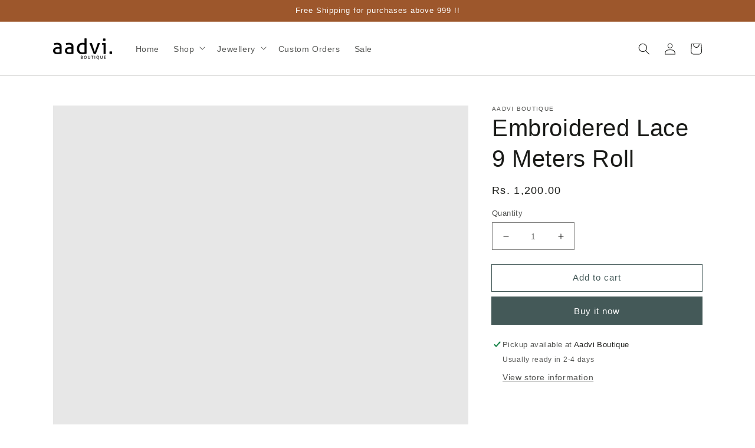

--- FILE ---
content_type: text/css
request_url: https://aadvi.in/cdn/shop/t/8/compiled_assets/styles.css?v=3227
body_size: -574
content:
/** Shopify CDN: Minification failed

Line 11:0 Unexpected "}"

**/





}


  .solid {
margin: 5px 0 !important;
border-top: 1px solid #bbb;
}

.metaTitles {
    font-variant: all-petite-caps;
    font-weight: 700;
	padding: 3px;
}

.metaTitleswithColor {
   font-variant: all-petite-caps;
    font-weight: 700;
	padding: 3px;
}






--- FILE ---
content_type: text/css
request_url: https://aadvi.in/cdn/shop/t/8/assets/component-slider.css?v=11197926341821191871626265431
body_size: 22
content:
slider-component{position:relative;display:block}@media screen and (max-width: 989px){slider-component .slider{padding-bottom:6rem}.no-js slider-component .slider{padding-bottom:3rem}}.slider__slide{scroll-snap-align:start;flex-shrink:0}@media screen and (max-width: 749px){.slider.slider--mobile{position:relative;flex-wrap:inherit;overflow-x:auto;scroll-snap-type:x mandatory;scroll-behavior:smooth;scroll-padding-left:1rem;-webkit-overflow-scrolling:touch}.slider.slider--mobile .slider__slide{margin-bottom:0;padding-bottom:0}}@media screen and (max-width: 989px){.slider.slider--tablet{position:relative;flex-wrap:inherit;overflow-x:auto;scroll-snap-type:x mandatory;scroll-behavior:smooth;scroll-padding-left:1rem;-webkit-overflow-scrolling:touch}.slider.slider--tablet .slider__slide{margin-bottom:0;padding-bottom:0}}.slider{scrollbar-color:var(--color-foreground) var(--color-foreground-4);-ms-overflow-style:none;scrollbar-width:none}.slider::-webkit-scrollbar{height:.4rem;width:.4rem;display:none}.no-js .slider{-ms-overflow-style:auto;scrollbar-width:auto}.no-js .slider::-webkit-scrollbar{display:initial}.slider::-webkit-scrollbar-thumb{background-color:var(--color-foreground);border-radius:.4rem;border:0}.slider::-webkit-scrollbar-track{background:var(--color-foreground-4);border-radius:.4rem}slider-component .slider-buttons{position:absolute;z-index:2;right:0;bottom:0}.slider-buttons.slider-buttons--overlay{border:.1rem solid var(--color-foreground-8);background-color:var(--color-background)}.slider-mobile-gutter .slider-buttons{right:1.5rem}.slider-counter{margin-right:3rem}.slider-buttons--overlay .slider-counter{margin-right:0;padding:0 1.4rem}.slider-buttons{display:flex;align-items:center}@media screen and (min-width: 990px){.slider-buttons{display:none}}@media screen and (min-width: 750px){.slider--mobile+.slider-buttons{display:none}}.slider-button{color:var(--color-foreground-75);border:.1rem solid var(--color-foreground-8);background-color:var(--color-background);cursor:pointer;width:44px;height:44px}.slider-button:not([disabled]):hover{color:var(--color-foreground);border-color:var(--color-foreground);z-index:1}.slider-button:first-of-type{margin-right:-1px}.slider-buttons--overlay .slider-button{margin-top:-1px;margin-bottom:-1px}.slider-buttons--overlay .slider-button+.slider-button{margin-right:-1px}.slider-button .icon{height:.6rem}.slider-button[disabled] .icon{color:var(--color-foreground-30)}.slider-button--next .icon{margin-right:-.2rem;transform:rotate(-90deg) translate(.15rem)}.slider-button--prev .icon{margin-left:-.2rem;transform:rotate(90deg) translate(-.15rem)}.slider-button--next:not([disabled]):hover .icon{transform:rotate(-90deg) translate(.15rem) scale(1.07)}.slider-button--prev:not([disabled]):hover .icon{transform:rotate(90deg) translate(-.15rem) scale(1.07)}.slider-button:focus-visible{z-index:1}
/*# sourceMappingURL=/cdn/shop/t/8/assets/component-slider.css.map?v=11197926341821191871626265431 */
